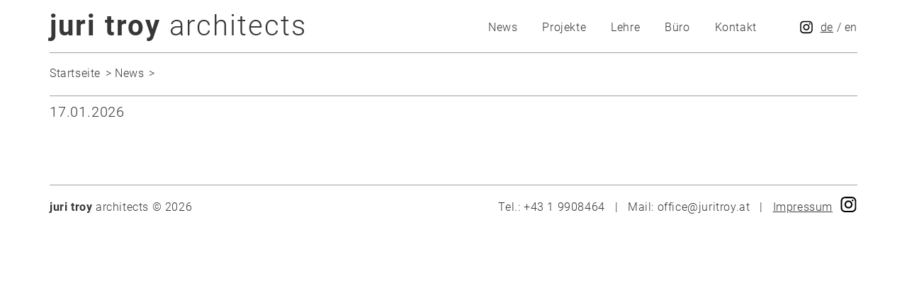

--- FILE ---
content_type: text/html; charset=UTF-8
request_url: https://www.juritroy.com/de/news/119/stampflehmkerne
body_size: 1672
content:
<!DOCTYPE HTML>
<html lang="de">
<head>
	        	<meta charset="utf-8">
        <meta name="viewport" content="width=device-width, initial-scale=1.0, user-scalable=0">
        
        <!-- Bootstrap CSS -->

 
        <link rel="stylesheet" type="text/css" href="/themes/juritroy/css/fonts.css">
        <link rel="stylesheet" type="text/css" href="/themes/juritroy/css/bootstrap3/css/bootstrap.min.css">
        <link rel="stylesheet" type="text/css" href="/themes/juritroy/css/content.css">
        <link rel="stylesheet" type="text/css" href="/themes/juritroy/css/styles.css">
        
        <script
          src="https://code.jquery.com/jquery-2.2.4.min.js"
          integrity="sha256-BbhdlvQf/xTY9gja0Dq3HiwQF8LaCRTXxZKRutelT44="
          crossorigin="anonymous"></script>
  
        <script>
            var $j = jQuery.noConflict();
        </script>
        
        <script type="text/javascript" src="/themes/juritroy/js/script.js"></script>
       
        
        <title>News</title>
        
                

        
        


    
    <link rel="stylesheet" type="text/css" href="/themes/juritroy/css/lightbox.css">
    <script src="/themes/juritroy/js/imagelightbox.js/imagelightbox.min.js"></script> 
    <script src="/themes/juritroy/js/lightbox.js"></script> 
</head>
<body class="newsdetail">
    <div class="headerwrapper">
        <div class="container">
            <div class="row">
                <div class="col-xs-12">
                    <div class="header">
                        <header>
                            <div class="logo">
                                <a href="/de"><strong>juri troy</strong> architects</a>

                                <button class="burgerbutton visible-xs visible-sm"><img src="/themes/juritroy/images/burgerbutton.svg" alt="Menu"></button>
                                <a href="https://www.instagram.com/juritroyarchitects/" target="_blank"><img src="/themes/juritroy/images/instagram_icon.svg" class="instaicon"></a>

                            </div>
                            
                            <nav class="mainmenu">
                                
                                <div class="langswitch">
        <a href="/de/news" class ="current">de</a> <span class="divider">/</span>
        <a href="/en/news" class ="">en</a> <span class="divider">/</span>
  </div>
                                <a href="https://www.instagram.com/juritroyarchitects/" target="_blank" class="instaicon_desktop"><img src="/themes/juritroy/images/instagram_icon.svg" ></a> 
                                

                
            <ul id="menu-ul-20" class="level0">
                                    <li id="menu-li-38" class="level0 current first">
                            <a href="/de/news">News</a>

                                
                                            </li>
                                    <li id="menu-li-21" class="level0">
                                <a href="/de/projekte/auswahl">Projekte</a>

                                
                                                    <ul id="menu-ul-21" class="level1">
                                
                                                                <li id="menu-li-21" class="level1 first  Auswahl">
                                    <a href="/de/projekte/auswahl/">Auswahl</a>
                                </li>
                                                                <li id="menu-li-21" class="level1   Privat">
                                    <a href="/de/projekte/privat/">Privat</a>
                                </li>
                                                                <li id="menu-li-21" class="level1   Öffentlich">
                                    <a href="/de/projekte/oeffentlich/">Öffentlich</a>
                                </li>
                                                                <li id="menu-li-21" class="level1   Holzbau">
                                    <a href="/de/projekte/holzbau/">Holzbau</a>
                                </li>
                                                                <li id="menu-li-21" class="level1   Massivbau">
                                    <a href="/de/projekte/massivbau/">Massivbau</a>
                                </li>
                                                                <li id="menu-li-21" class="level1   Wettbewerbe">
                                    <a href="/de/projekte/wettbewerbe/">Wettbewerbe</a>
                                </li>
                                                                <li id="menu-li-21" class="level1 last  Umbau">
                                    <a href="/de/projekte/umbau/">Umbau</a>
                                </li>
                                                                <li id="menu-li-21" class="level1 current master">
                                    <a href="/de/projekte">Alle Projekte</a>
                                </li>
                            </ul>
                                            </li>
                                    <li id="menu-li-50" class="level0">
                            <a href="/de/lehre">Lehre</a>

                                
                                            </li>
                                    <li id="menu-li-22" class="level0">
                            <a href="/de/buero">Büro</a>

                                        
            <ul id="menu-ul-22" class="level1">
                                    <li id="menu-li-36" class="level1 first">
                            <a href="/de/buero/juri-troy">Juri Troy</a>

                                
                                            </li>
                                    <li id="menu-li-54" class="level1">
                            <a href="/de/buero/team">Team</a>

                                
                                            </li>
                                    <li id="menu-li-62" class="level1">
                            <a href="/de/buero/vortraege">Vorträge</a>

                                
                                            </li>
                                    <li id="menu-li-71" class="level1">
                            <a href="/de/buero/ausstellungen">Ausstellungen</a>

                                
                                            </li>
                                    <li id="menu-li-75" class="level1">
                            <a href="/de/buero/publikationen">Publikationen</a>

                                
                                            </li>
                                    <li id="menu-li-78" class="level1">
                            <a href="/de/buero/auszeichnungen">Auszeichnungen</a>

                                
                                            </li>
                                    <li id="menu-li-44" class="level1">
                            <a href="/de/buero/modelle-1">Modelle</a>

                                
                                            </li>
                                    <li id="menu-li-35" class="level1">
                            <a href="/de/buero/skizzenbuecher">Skizzenbücher</a>

                                
                                            </li>
                                    <li id="menu-li-42" class="level1">
                            <a href="/de/buero/hammerkollektion">Hammerkollektion</a>

                                
                                            </li>
                                    <li id="menu-li-34" class="level1 last">
                            <a href="/de/buero/jobs">Jobs</a>

                                
                                            </li>
                            </ul>
    
                                            </li>
                                    <li id="menu-li-29" class="level0 last">
                            <a href="/de/kontakt">Kontakt</a>

                                
                                            </li>
                            </ul>
                                    
                                
                            </nav>
                        </header>
                    </div>
                </div>
            </div>
            <div class="row">
                <div class="col-xs-12">
                    

                    <nav>
                        <div class="hidden-xs hidden-sm">
                                                            
    


                    
<ul class="breadcrumbs">
	<li>    <a href="/">Startseite</a>
</li>
        	        	            <li>    <a href="/de/news">News</a>
</li>
                	            <li>    <strong></strong>
</li>
            </ul>
                                                    </div>
                    </nav>

                  
                </div>
            </div>
        </div>
    </div>
    <div class="container">
  <div class="projektdetail content">
        <div class="row">
            <div class="col-xs-12 ">  
                <h1></h1>
                
                <h2 class="subheadline">17.01.2026</h2>
                
            </div>
        </div>

        <div class="row">
            <div class="col-xs-12">
               
                            </div>
        </div>
        
        
    </div>
</div>
<script type="text/javascript">
    jt.lightbox.init('.lightbox1');
</script>

        <div class="container">
        <div class="row">
            <div class="col-xs-12">
                <div class="footer">
                    <div class="left">
                        <strong>juri troy</strong> architects  © 2026
                    </div>
                    
                    <div class="right">
                        Tel.: +43 1 9908464 <span class="hidden-md hidden-lg hidden-sm"><br></span><span class="hidden-xs">&nbsp; | &nbsp; </span>Mail: office@juritroy.at <span class="hidden-md hidden-lg hidden-sm"><br></span><span class="hidden-xs">&nbsp; | &nbsp; </span><a href="/de/kontakt" class="tda">Impressum</a> <a href="https://www.instagram.com/juritroyarchitects/" target="_blank" class="instaicon_footer"><img src="/themes/juritroy/images/instagram_icon.svg" ></a>
                    </div>
                </div>
            </div>
        </div>
    </div>
            

        <script type="text/javascript">
        jt.mobilemenu.init();
    </script>
</body>
</html>


--- FILE ---
content_type: text/css
request_url: https://www.juritroy.com/themes/juritroy/css/lightbox.css
body_size: 1159
content:

        /* IMAGE LIGHTBOX SELECTOR */

        #imagelightbox
        {
                cursor: pointer;
                position: fixed;
                z-index: 10000;

                -ms-touch-action: none;
                touch-action: none;

                -webkit-box-shadow: 0 0 3.125em rgba( 0, 0, 0, .75 ); /* 50 */
                box-shadow: 0 0 3.125em rgba( 0, 0, 0, .75 ); /* 50 */
        }


        /* ACTIVITY INDICATION */

        #imagelightbox-loading,
        #imagelightbox-loading div
        {
                border-radius: 50%;
        }
        #imagelightbox-loading
        {
                width: 2.5em; /* 40 */
                height: 2.5em; /* 40 */
                background-color: #444;
                background-color: rgba( 0, 0, 0, .5 );
                position: fixed;
                z-index: 10003;
                top: 50%;
                left: 50%;
                padding: 0.625em; /* 10 */
                margin: -1.25em 0 0 -1.25em; /* 20 */

                -webkit-box-shadow: 0 0 2.5em rgba( 0, 0, 0, .75 ); /* 40 */
                box-shadow: 0 0 2.5em rgba( 0, 0, 0, .75 ); /* 40 */
        }

        #imagelightbox-loading div
        {
                width: 1.25em; /* 20 */
                height: 1.25em; /* 20 */
                background-color: #fff;

                -webkit-animation: imagelightbox-loading .5s ease infinite;
                animation: imagelightbox-loading .5s ease infinite;
        }

        @-webkit-keyframes imagelightbox-loading
        {
                from { opacity: .5;	-webkit-transform: scale( .75 ); }
                50%	 { opacity: 1;	-webkit-transform: scale( 1 ); }
                to	 { opacity: .5;	-webkit-transform: scale( .75 ); }
        }
        @keyframes imagelightbox-loading
        {
                from { opacity: .5;	transform: scale( .75 ); }
                50%	 { opacity: 1;	transform: scale( 1 ); }
                to	 { opacity: .5;	transform: scale( .75 ); }
        }


        /* OVERLAY */

        #imagelightbox-overlay
        {
                background-color: #000;
                background-color: rgba( 0, 0, 0, 1 );
                position: fixed;
                z-index: 9998;
                top: 0;
                right: 0;
                bottom: 0;
                left: 0;
        }


        /* "CLOSE" BUTTON */

        #imagelightbox-close
        {
                width: 2.5em; /* 40 */
                height: 2.5em; /* 40 */
                text-align: left;
                background-color: #666;
                border-radius: 50%;
                position: fixed;
                z-index: 10002;
                top: 2.5em; /* 40 */
                right: 2.5em; /* 40 */

                -webkit-transition: color .3s ease;
                transition: color .3s ease;
        }
        #imagelightbox-close:hover,
        #imagelightbox-close:focus { background-color: #111; }

                #imagelightbox-close:before,
                #imagelightbox-close:after
                {
                        width: 2px;
                        background-color: #fff;
                        content: '';
                        position: absolute;
                        top: 20%;
                        bottom: 20%;
                        left: 50%;
                        margin-left: -1px;
                }
                #imagelightbox-close:before
                {
                        -webkit-transform: rotate( 45deg );
                        -ms-transform: rotate( 45deg );
                        transform: rotate( 45deg );
                }
                #imagelightbox-close:after
                {
                        -webkit-transform: rotate( -45deg );
                        -ms-transform: rotate( -45deg );
                        transform: rotate( -45deg );
                }


        /* CAPTION */

        #imagelightbox-caption
        {
                text-align: center;
                color: #fff;
                background-color: #666;
                position: fixed;
                z-index: 10001;
                left: 0;
                right: 0;
                bottom: 0;
                padding: 0.625em; /* 10 */
        }


        /* NAVIGATION */

        #imagelightbox-nav
        {
                background-color: #444;
                background-color: rgba( 0, 0, 0, .5 );
                border-radius: 20px;
                position: fixed;
                z-index: 10001;
                left: 50%;
                bottom: 3.75em; /* 60 */
                padding: 0.313em; /* 5 */

                -webkit-transform: translateX( -50% );
                -ms-transform: translateX( -50% );
                transform: translateX( -50% );
        }
                #imagelightbox-nav button
                {
                        width: 1em; /* 20 */
                        height: 1em; /* 20 */
                        background-color: transparent;
                        border: 1px solid #fff;
                        border-radius: 50%;
                        display: inline-block;
                        margin: 0 0.313em; /* 5 */
                }
                #imagelightbox-nav button.active
                {
                        background-color: #fff;
                }


        /* ARROWS */

        .imagelightbox-arrow
        {
                width: 3.75em; /* 60 */
                height: 7.5em; /* 120 */
                background-color: #444;
                background-color: rgba( 0, 0, 0, .5 );
                vertical-align: middle;
                display: none;
                position: fixed;
                z-index: 10001;
                top: 50%;
                margin-top: -3.75em; /* 60 */
                border: none;   
        }
        .imagelightbox-arrow:hover,
        .imagelightbox-arrow:focus	{ background-color: rgba( 0, 0, 0, .75 ); }
        .imagelightbox-arrow:active { background-color: #111; }

        .imagelightbox-arrow-left	{ left: 2.5em; /* 40 */ }
        .imagelightbox-arrow-right	{ right: 2.5em; /* 40 */ }

        .imagelightbox-arrow:before
        {
                width: 0;
                height: 0;
                border: 1em solid transparent;
                content: '';
                display: inline-block;
                margin-bottom: -0.125em; /* 2 */
        }
        .imagelightbox-arrow-left:before
        {
                border-left: none;
                border-right-color: #fff;
                margin-left: -0.313em; /* 5 */
        }
        .imagelightbox-arrow-right:before
        {
                border-right: none;
                border-left-color: #fff;
                margin-right: -0.313em; /* 5 */
        }

        #imagelightbox-loading,
        #imagelightbox-overlay,
        #imagelightbox-close,
        #imagelightbox-caption,
        #imagelightbox-nav,
        .imagelightbox-arrow
        {
                -webkit-animation: fade-in .25s linear;
                animation: fade-in .25s linear;
        }
        @-webkit-keyframes fade-in
        {
                from	{ opacity: 0; }
                to		{ opacity: 1; }
        }
        @keyframes fade-in
        {
                from	{ opacity: 0; }
                to		{ opacity: 1; }
        }

        @media only screen and (max-width: 41.250em) /* 660 */
        {

                .imagelightbox-arrow
                {
                        width: 2.5em; /* 40 */
                        height: 3.75em; /* 60 */
                        margin-top: -2.75em; /* 30 */
                }
                .imagelightbox-arrow-left	{ left: 1.25em; /* 20 */ }
                .imagelightbox-arrow-right	{ right: 1.25em; /* 20 */ }
        }



        @media (max-width: 767px) { 
                .imagelightbox-arrow-left,
                .imagelightbox-arrow-right { display: none !important; }
        }

--- FILE ---
content_type: text/javascript
request_url: https://www.juritroy.com/themes/juritroy/js/lightbox.js
body_size: 561
content:

(function($) { 
    "use strict";
    
                jt.lightbox = {};

                jt.lightbox.init = function(selector) {
                    var objects = $(selector);
                    //objects.selector = selector;
                    objects.imageLightbox({
                                    onStart: 	 function() { jt.lightbox.overlayOn(); jt.lightbox.arrowsOn( objects, selector ); },
                                    onEnd:	 	 function() { jt.lightbox.overlayOff(); jt.lightbox.activityIndicatorOff(); jt.lightbox.arrowsOff(); jt.lightbox.activityIndicatorOff(); },
                                    onLoadStart: function() { jt.lightbox.activityIndicatorOn(); },
                                    onLoadEnd:	 function() { jt.lightbox.activityIndicatorOff(); $( '.imagelightbox-arrow' ).css( 'display', 'block' ); }
                                });
                };
                
                
                // ACTIVITY INDICATOR

		jt.lightbox.activityIndicatorOn = function()
                {
                        $( '<div id="imagelightbox-loading"><div></div></div>' ).appendTo( 'body' );
                };
                
                
                jt.lightbox.activityIndicatorOff = function()
                {
                        $( '#imagelightbox-loading' ).remove();
                };


			// OVERLAY

                jt.lightbox.overlayOn = function()
                {
                        $( '<div id="imagelightbox-overlay"></div>' ).appendTo( 'body' );
                };
                jt.lightbox.overlayOff = function()
                {
                        $( '#imagelightbox-overlay' ).remove();
                };


			




                // ARROWS

                jt.lightbox.arrowsOn = function( instance, selector )
                {
                        var $arrows = $( '<button type="button" class="imagelightbox-arrow imagelightbox-arrow-left"></button><button type="button" class="imagelightbox-arrow imagelightbox-arrow-right"></button>' );

                        $arrows.appendTo( 'body' );

                        $arrows.on( 'click touchend', function( e )
                        {
                                e.preventDefault();

                                var $this	= $( this ),
                                        $target	= $( selector + '[href="' + $( '#imagelightbox' ).attr( 'src' ) + '"]' ),
                                        index	= $target.index( selector );

                                if( $this.hasClass( 'imagelightbox-arrow-left' ) )
                                {
                                        index = index - 1;
                                        if( !$( selector ).eq( index ).length )
                                                index = $( selector ).length;
                                }
                                else
                                {
                                        index = index + 1;
                                        if( !$( selector ).eq( index ).length )
                                                index = 0;
                                }

                                instance.switchImageLightbox( index );
                                return false;
                        });
                };
                jt.lightbox.arrowsOff = function()
                {
                        $( '.imagelightbox-arrow' ).remove();
                };


})(window.jQuery);

